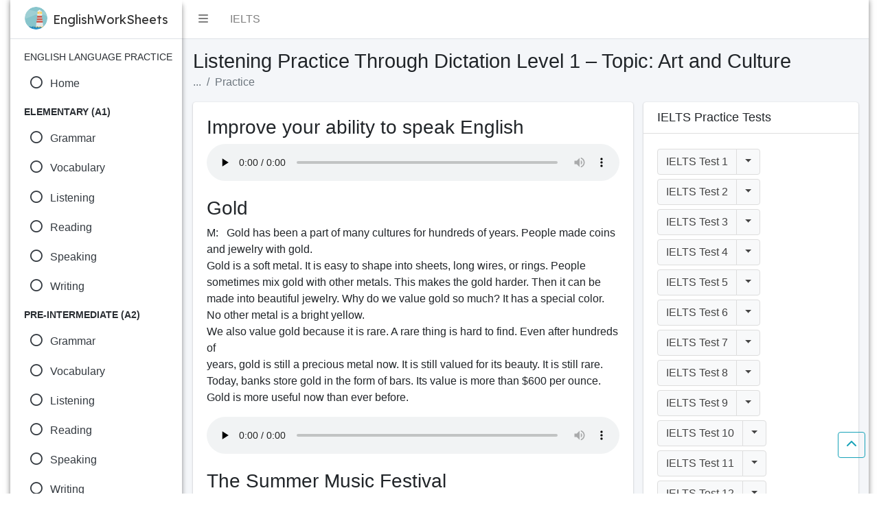

--- FILE ---
content_type: text/html; charset=UTF-8
request_url: https://englishworksheets.net/practice/lptdl-1-topic-art-n-culture.html
body_size: 6112
content:
<!DOCTYPE html>
<html lang="en">
  <head>
    <meta charset="utf-8">
	<title>Listening Practice Through Dictation Level 1 - Topic: Art and Culture - ESL Tasks</title>
    <meta name="viewport" content="width=device-width, initial-scale=1">
    <!-- Font Awesome -->
  	<link rel="stylesheet" href="https://englishworksheets.net/plugins/fontawesome-free/css/all.min.css">
  	<link rel="stylesheet" href="https://cdnjs.cloudflare.com/ajax/libs/font-awesome/6.1.1/css/all.min.css">
    <!-- Font Lexend -->
	<link rel="preconnect" href="https://fonts.googleapis.com">
	<link rel="preconnect" href="https://fonts.gstatic.com" crossorigin>
	<link href="https://fonts.googleapis.com/css2?family=Lexend:wght@100..900&display=swap" rel="stylesheet">
    <!-- Theme style -->
    <link rel="stylesheet" href="https://englishworksheets.net/dist/css/adminlte.min.css">	
	<!-- Description -->
	<meta name="description" content="This pages gives information on Listening Practice Through Dictation Level 1 - Topic: Art and Culture - ESL Tasks">
	<link rel="canonical" href="https://englishworksheets.net/practice/lptdl-1-topic-art-n-culture.html">
	<meta property="og:image" content="https://englishworksheets.net/img/skills.jpg" >

	<!-- Robots -->
	<meta name="robots" content="index, follow">
	<!-- Icon -->
	<link rel="icon" type="image/x-icon" href="https://englishworksheets.net/favicon.ico">
	<link rel="icon" type="image/png" sizes="16x16" href="https://englishworksheets.net/favicon-16x16.png">		
	<link rel="icon" type="image/png" sizes="32x32" href="https://englishworksheets.net/favicon-32x32.png">
	<link rel="icon" type="image/png" sizes="96x96" href="https://englishworksheets.net/favicon-96x96.png">
	<link rel="apple-touch-icon" sizes="180x180" href="https://englishworksheets.net/apple-touch-icon.png">
	<link rel="apple-touch-icon" sizes="57x57" href="https://englishworksheets.net/apple-icon-57x57.png">
	<link rel="apple-touch-icon" sizes="60x60" href="https://englishworksheets.net/apple-icon-60x60.png">
	<link rel="apple-touch-icon" sizes="72x72" href="https://englishworksheets.net/apple-icon-72x72.png">
	<link rel="apple-touch-icon" sizes="76x76" href="https://englishworksheets.net/apple-icon-76x76.png">
	<link rel="apple-touch-icon" sizes="100x100" href="https://englishworksheets.net/apple-touch-icon-precomposed.png">
	<link rel="apple-touch-icon" sizes="114x114" href="https://englishworksheets.net/apple-icon-114x114.png">
	<link rel="apple-touch-icon" sizes="120x120" href="https://englishworksheets.net/apple-icon-120x120.png">
	<link rel="apple-touch-icon" sizes="144x144" href="https://englishworksheets.net/apple-icon-144x144.png">
	<link rel="apple-touch-icon" sizes="152x152" href="https://englishworksheets.net/apple-icon-152x152.png">
	<link rel="apple-touch-icon" sizes="180x180" href="https://englishworksheets.net/apple-icon-180x180.png">
	<link rel="icon" type="image/png" sizes="192x192"  href="https://englishworksheets.net/android-icon-192x192.png">
	<link rel="manifest" href="https://englishworksheets.net/manifest.json">
	<meta name="msapplication-TileImage" content="https://englishworksheets.net/ms-icon-144x144.png">
	<link rel="manifest" href="https://englishworksheets.net/site.webmanifest">
	<link rel="mask-icon" href="https://englishworksheets.net/safari-pinned-tab.svg" color="#5bbad5">
	<meta name="msapplication-TileColor" content="#da532c">
	<meta name="theme-color" content="#ffffff">	
	
	<!-- Sharethis -->
	<script type='text/javascript' src='https://platform-api.sharethis.com/js/sharethis.js#property=64b6d45a3277ea0013656d8b&product=sop' async='async'></script>
	<!-- End Sharethis -->

  </head>	
<body class="hold-transition sidebar-mini layout-boxed">


<!-- Site wrapper -->
<div class="wrapper">
  <!-- Navbar -->
  <nav class="main-header navbar navbar-expand navbar-white navbar-light">
        <!-- Left navbar links -->
    <ul class="navbar-nav">
      <li class="nav-item">
        <a class="nav-link" data-widget="pushmenu" href="#" role="button"><i class="fas fa-bars"></i></a>      
	  </li>
	<!-- Nav item -->
	  <li class="nav-item">
        <a href="https://englishworksheets.net/ielts/ielts.html" class="nav-link" title="IELTS">
		  IELTS
		</a>	  
	  </li>
	</ul>

    <!-- Right navbar links -->
    <ul class="navbar-nav ml-auto">
      <!-- <li class="nav-item">
        <a class="nav-link" href="personal-data.html" title="Вход в личный кабинет студента">
          <i class="fas fa-sign-in-alt"></i>
        </a>
      </li> -->
    </ul>
  </nav>
  <!-- /.navbar -->

  <!-- Main Sidebar Container -->
  <aside class="main-sidebar sidebar-light-info elevation-4"><!-- I changed -->
    <!-- Brand Logo -->
    <a href="https://englishworksheets.net/" class="brand-link">
      <img src="https://englishworksheets.net/img/logo.png" alt="EnglishWorkSheets" class="brand-image img-circle">
      <span class="brand-text font-weight-light" style="font-family: 'Lexend'; font-size: 0.9em;">EnglishWorkSheets</span>
    </a>

    <!-- Sidebar -->
    <div class="sidebar">
			  
      <!-- Sidebar Menu -->
      <nav class="mt-2">
        <ul class="nav nav-pills nav-sidebar flex-column" data-widget="treeview" role="menu" data-accordion="false">
          <li class="nav-header">ENGLISH LANGUAGE PRACTICE</li>
			  <!-- Nav Item -->
			  <li class="nav-item">
					  <a href="https://englishworksheets.net/" class="nav-link">
				  <i class="nav-icon far fa-circle"></i>
				  <p>Home</p>
				</a>
			  </li>		  
			  <!-- Line Break -->
			  <!-- Nav Item -->
			  <li class="nav-header"><strong>ELEMENTARY (A1)</strong> </li>		  
			  <!-- Nav Item --> 
			  <li class="nav-item">
				<a href="https://englishworksheets.net/practice/a1_g.html" class="nav-link">
				  <i class="nav-icon far fa-circle"></i>
				  <p>Grammar</p>
				</a>
			  </li>		  
			  <!-- Line Break -->
			  <!-- Nav Item --> 
			  <li class="nav-item">
				<a href="https://englishworksheets.net/practice/a1_v.html" class="nav-link">
				  <i class="nav-icon far fa-circle"></i>
				  <p>Vocabulary</p>
				</a>
			  </li>		  
			  <!-- Line Break -->		  
			  <!-- Nav Item --> 
			  <li class="nav-item">
				<a href="https://englishworksheets.net/practice/a1_l.html" class="nav-link">
				  <i class="nav-icon far fa-circle"></i>
				  <p>Listening</p>
				</a>
			  </li>		  
			  <!-- Line Break -->		  
			  <!-- Nav Item --> 
			  <li class="nav-item">
				<a href="https://englishworksheets.net/practice/a1_r.html" class="nav-link">
				  <i class="nav-icon far fa-circle"></i>
				  <p>Reading</p>
				</a>
			  </li>		  
			  <!-- Line Break -->
			  <!-- Nav Item --> 
			  <li class="nav-item">
				<a href="https://englishworksheets.net/practice/a1_s.html" class="nav-link">
				  <i class="nav-icon far fa-circle"></i>
				  <p>Speaking</p>
				</a>
			  </li>		  
			  <!-- Line Break -->
			  <!-- Nav Item --> 
			  <li class="nav-item">
				<a href="https://englishworksheets.net/practice/a1_w.html" class="nav-link">
				  <i class="nav-icon far fa-circle"></i>
				  <p>Writing</p>
				</a>
			  </li>		  
			  <!-- Line Break -->
			  <li class="nav-header"><strong>PRE-INTERMEDIATE (A2)</strong> </li>		  
			  <!-- Nav Item --> 
			  <li class="nav-item">
				<a href="https://englishworksheets.net/practice/a2_g.html" class="nav-link">
				  <i class="nav-icon far fa-circle"></i>
				  <p>Grammar</p>
				</a>
			  </li>		  
			  <!-- Line Break -->
			  <!-- Nav Item --> 
			  <li class="nav-item">
				<a href="https://englishworksheets.net/practice/a2_v.html" class="nav-link">
				  <i class="nav-icon far fa-circle"></i>
				  <p>Vocabulary</p>
				</a>
			  </li>		  
			  <!-- Line Break -->		  
			  <!-- Nav Item --> 
			  <li class="nav-item">
				<a href="https://englishworksheets.net/practice/a2_l.html" class="nav-link">
				  <i class="nav-icon far fa-circle"></i>
				  <p>Listening</p>
				</a>
			  </li>		  
			  <!-- Line Break -->		  
			  <!-- Nav Item --> 
			  <li class="nav-item">
				<a href="https://englishworksheets.net/practice/a2_r.html" class="nav-link">
				  <i class="nav-icon far fa-circle"></i>
				  <p>Reading</p>
				</a>
			  </li>		  
			  <!-- Line Break -->
			  <!-- Nav Item --> 
			  <li class="nav-item">
				<a href="https://englishworksheets.net/practice/a2_s.html" class="nav-link">
				  <i class="nav-icon far fa-circle"></i>
				  <p>Speaking</p>
				</a>
			  </li>		  
			  <!-- Line Break -->
			  <!-- Nav Item --> 
			  <li class="nav-item">
				<a href="https://englishworksheets.net/practice/a2_w.html" class="nav-link">
				  <i class="nav-icon far fa-circle"></i>
				  <p>Writing</p>
				</a>
			  </li>		  
			  <!-- Line Break -->
			  <li class="nav-header"><strong>INTERMEDIATE (B1)</strong> </li>		  
			  <!-- Nav Item --> 
			  <li class="nav-item">
				<a href="https://englishworksheets.net/practice/b1_g.html" class="nav-link">
				  <i class="nav-icon far fa-circle"></i>
				  <p>Grammar</p>
				</a>
			  </li>		  
			  <!-- Line Break -->
			  <!-- Nav Item --> 
			  <li class="nav-item">
				<a href="https://englishworksheets.net/practice/b1_v.html" class="nav-link">
				  <i class="nav-icon far fa-circle"></i>
				  <p>Vocabulary</p>
				</a>
			  </li>		  
			  <!-- Line Break -->		  
			  <!-- Nav Item --> 
			  <li class="nav-item">
				<a href="https://englishworksheets.net/practice/b1_l.html" class="nav-link">
				  <i class="nav-icon far fa-circle"></i>
				  <p>Listening</p>
				</a>
			  </li>		  
			  <!-- Line Break -->		  
			  <!-- Nav Item --> 
			  <li class="nav-item">
				<a href="https://englishworksheets.net/practice/b1_r.html" class="nav-link">
				  <i class="nav-icon far fa-circle"></i>
				  <p>Reading</p>
				</a>
			  </li>		  
			  <!-- Line Break -->
			  <!-- Nav Item --> 
			  <li class="nav-item">
				<a href="https://englishworksheets.net/practice/b1_s.html" class="nav-link">
				  <i class="nav-icon far fa-circle"></i>
				  <p>Speaking</p>
				</a>
			  </li>		  
			  <!-- Line Break -->
			  <!-- Nav Item --> 
			  <li class="nav-item">
				<a href="https://englishworksheets.net/practice/b1_w.html" class="nav-link">
				  <i class="nav-icon far fa-circle"></i>
				  <p>Writing</p>
				</a>
			  </li>		  
			  <!-- Line Break -->
			  <li class="nav-header"><strong>UPPER-INTERMEDIATE (B2)</strong> </li>		  
			  <!-- Nav Item --> 
			  <li class="nav-item">
				<a href="https://englishworksheets.net/practice/b2_g.html" class="nav-link">
				  <i class="nav-icon far fa-circle"></i>
				  <p>Grammar</p>
				</a>
			  </li>		  
			  <!-- Line Break -->
			  <!-- Nav Item --> 
			  <li class="nav-item">
				<a href="https://englishworksheets.net/practice/b2_v.html" class="nav-link">
				  <i class="nav-icon far fa-circle"></i>
				  <p>Vocabulary</p>
				</a>
			  </li>		  
			  <!-- Line Break -->		  
			  <!-- Nav Item --> 
			  <li class="nav-item">
				<a href="https://englishworksheets.net/practice/b2_l.html" class="nav-link">
				  <i class="nav-icon far fa-circle"></i>
				  <p>Listening</p>
				</a>
			  </li>		  
			  <!-- Line Break -->		  
			  <!-- Nav Item --> 
			  <li class="nav-item">
				<a href="https://englishworksheets.net/practice/b2_r.html" class="nav-link">
				  <i class="nav-icon far fa-circle"></i>
				  <p>Reading</p>
				</a>
			  </li>		  
			  <!-- Line Break -->
			  <!-- Nav Item --> 
			  <li class="nav-item">
				<a href="https://englishworksheets.net/practice/b2_s.html" class="nav-link">
				  <i class="nav-icon far fa-circle"></i>
				  <p>Speaking</p>
				</a>
			  </li>		  
			  <!-- Line Break -->
			  <!-- Nav Item --> 
			  <li class="nav-item">
				<a href="https://englishworksheets.net/practice/b2_w.html" class="nav-link">
				  <i class="nav-icon far fa-circle"></i>
				  <p>Writing</p>
				</a>
			  </li>		  
			  <!-- Line Break -->
			  <li class="nav-header"><strong>EXTRA TASKS</strong> </li>		  
			  <!-- Nav Item --> 
			  <li class="nav-item">
				<a href="https://englishworksheets.net/practice/p-level-1.html" class="nav-link">
				  <i class="nav-icon far fa-circle"></i>
				  <p>Daily Use (A1)</p>
				</a>
			  </li>		  
			  <!-- Line Break -->
			  <!-- Nav Item --> 
			  <li class="nav-item">
				<a href="https://englishworksheets.net/practice/p-level-2.html" class="nav-link">
				  <i class="nav-icon far fa-circle"></i>
				  <p>Daily Use (A2)</p>
				</a>
			  </li>		  
			  <!-- Line Break -->
			  <!-- Nav Item --> 
			  <li class="nav-item">
				<a href="https://englishworksheets.net/practice/p-level-3.html" class="nav-link">
				  <i class="nav-icon far fa-circle"></i>
				  <p>Daily Use (B1)</p>
				</a>
			  </li>		  
			  <!-- Line Break -->		  
			  <!-- Nav Item --> 
			  <li class="nav-item">
				<a href="https://englishworksheets.net/practice/p-level-4.html" class="nav-link">
				  <i class="nav-icon far fa-circle"></i>
				  <p>Daily Use (B2)</p>
				</a>
			  </li>		  
			  <!-- Line Break -->
			  <!-- Nav Item --> 
			  <li class="nav-item">
				<a href="https://englishworksheets.net/practice/practice-l-n-speaking-english-4-daily-conversations.html" class="nav-link">
				  <i class="nav-icon far fa-circle"></i>
				  <p>Dialogues</p>
				</a>
			  </li>		  
			  <!-- Line Break -->		  
			  <!-- Nav Item --> 
			  <li class="nav-item">
				<a href="https://englishworksheets.net/practice/listening-practice-through-dictation-with-transcripts.html" class="nav-link">
				  <i class="nav-icon far fa-circle"></i>
				  <p>Dictation</p>
				</a>
			  </li>		  
			  <!-- Line Break -->
        </ul>
      </nav>
      <!-- End Sidebar Menu -->
    </div>
    <!-- End Sidebar -->
  </aside>  
  <!-- End Main Sidebar Container -->  
  
  <!-- Content Wrapper. Contains page content -->
  <div class="content-wrapper">
    <!-- Content Header (Page header) -->
    <section class="content-header">
      <div class="container-fluid">
        <div class="row">
          <div class="col-sm-12">
            <h1>Listening Practice Through Dictation Level 1 &#8211; Topic: Art and Culture</h1><!-- End h1 -->
          </div>
          <div class="col-sm-12">
            <ol class="breadcrumb">
			  <li class="breadcrumb-item"><a href="https://englishworksheets.net/students.html">...</a></li>
			  <li class="breadcrumb-item"><a href="https://englishworksheets.net/practice.html">Practice</a></li>
			</ol>
          </div>
		  <!-- End col-sm-4 -->
        </div>
		<!-- End row mb-2 -->
      </div>
	  <!-- End container-fluid -->
    </section>
	<!-- End Content Header (Page header) -->

    <!-- Main content -->
    <section class="content">
	  <!-- Container -->
      <div class="container-fluid">
        <!-- Row 1 -->
		<div class="row">
          <!-- Col. 1 -->
		  <div class="col-md-8">
            <!-- Card -->
			<div class="card">
              <!-- Card-body -->
              <div class="card-body">
			  <h3>Improve your ability to speak English</h3>
				<p><audio preload="none" style="width: 100%;" controls="controls">
					<source type="audio/mpeg" src="a/i_ptd-1-11-1.mp3">
					<span>Ваш браузер не поддерживает HTML5 аудио. Вот взамен <a href="a/i_listening-practice-through-dictation-1-11.mp3">https://englishworksheets.net/practice/a/i_listening-practice-through-dictation-1-11.mp3</a></span>
				</audio></p>
				
				
				
				
				<h3>Gold</h3>
				<p><span class="fontstyle0">M:   Gold has been a part of many cultures for hundreds of years. People made coins and jewelry with gold.<br>Gold is a soft metal. It is easy to shape into sheets, long wires, or rings. People sometimes mix gold with other metals. This makes the gold harder. Then it can be made into beautiful jewelry. Why do we value gold so much? It has a special color. No other metal is a bright yellow.<br>We also value gold because it is rare. A rare thing is hard to find. Even after hundreds of<br>years, gold is still a precious metal now. It is still valued for its beauty. It is still rare.<br>Today, banks store gold in the form of bars. Its value is more than $600 per ounce. Gold is more useful now than ever before.</p>
				<p><audio preload="none" style="width: 100%;" controls="controls">
					<source type="audio/mpeg" src="a/i_ptd-1-12-1.mp3">
					<span>Ваш браузер не поддерживает HTML5 аудио. Вот взамен <a href="a/i_listening-practice-through-dictation-1-12.mp3">https://englishworksheets.net/practice/a/i_listening-practice-through-dictation-1-12.mp3</a></span>
				</audio></p>
			
				
				
				
				
				<h3>The Summer Music Festival</h3>
				<p><span class="fontstyle0">W:   Have you heard about the music festival next summer? I read that it is going to have about 20 different bands playing in it.<br>M:   I think I did hear someone talking about it. Are you planning on going?<br>W:   I’ll go if I can get tickets. I heard that people are going to line up overnight to get tickets. I might line up overnight, too.<br>M:   I don’t think I want to line up all night long!<br>W:   Well, I’m going to do it. I think it is going to be a great music festival that I won’t want to miss.<br>M:   Maybe. Do you know how much the tickets are going to cost?<br>W:   I’m not sure, but I think each ticket will be about $75.<br>M:   That’s a lot of money! I don’t think I want to spend that much on a ticket. Good luck, anyway!</p>
				<p><audio preload="none" style="width: 100%;" controls="controls">
					<source type="audio/mpeg" src="a/i_ptd-1-13-1.mp3">
					<span>Ваш браузер не поддерживает HTML5 аудио. Вот взамен <a href="a/i_listening-practice-through-dictation-1-13.mp3">https://englishworksheets.net/practice/a/i_listening-practice-through-dictation-1-13.mp3</a></span>
				</audio></p>
				
				
				
				
				<h3>The School Play</h3>
				<p><span class="fontstyle0">B :   Are you going to the school play on Saturday night?<br>G :   The school play? I didn’t know there was going to be a play on Saturday night.<br>B :   Yes, I heard about it in English class yesterday. I think it will be really good.<br>G :   Who told you about it?<br>B :   Ms. Martin, our English teacher, told us all about it. This is the drama club’s first play of the year.<br>G :   What is the play about? I hope it’s nothing boring.<br>B :   Can you guess what it is?<br>G :   Oh, come on, tell me please!<br>B :   It’s <span class="fontstyle2">The Sound of Music<span class="fontstyle0">.<br>G :   Really? I watched <span class="fontstyle2">The Sound of Music <span class="fontstyle0">on TV last month! It’s very good! Are you sure?<br>B :   Of course I’m sure, that’s what Ms. Martin said. Would you like to watch the play with me on Saturday night?<br>G :   That would be great! Let’s go early so we get good seats!</p>
				<p><audio preload="none" style="width: 100%;" controls="controls">
					<source type="audio/mpeg" src="a/i_ptd-1-14-1.mp3">
					<span>Ваш браузер не поддерживает HTML5 аудио. Вот взамен <a href="a/i_listening-practice-through-dictation-1-14.mp3">https://englishworksheets.net/practice/a/i_listening-practice-through-dictation-1-14.mp3</a></span>
				</audio></p>
				
				
				
				
				
				
				
				
				
				<h3>Ballet Class</h3>
				<p><span class="fontstyle0">W:   Hi Cindy, where are you going?<br>G :   Good afternoon, Mrs. White, I’m going to ballet class.<br>W:   Ballet class? I didn’t know you were studying ballet. How long have you been studying ballet?<br>G :   Today is  first day, and I don’t want to go.  mom and dad want me to learn ballet. I’m not sure I want to learn how to dance.<br>W:   I used to learn ballet too, when I was your age. Now I teach ballet in a dance school.<br>G :   Oh, I didn’t know that! Where do you teach your classes?<br>W:   Down the street at Easy Steps Dance Acade. Ballet is fun to learn, and it’s a very graceful dance. You’ll need to learn the steps and practice a lot of course, but I think you’ll enjoy it.<br>G :   I hope so!<br>W:   Well, go and have some fun dancing!</p>
				<p><audio preload="none" style="width: 100%;" controls="controls">
					<source type="audio/mpeg" src="a/i_ptd-1-15-1.mp3">
					<span>Ваш браузер не поддерживает HTML5 аудио. Вот взамен <a href="a/i_listening-practice-through-dictation-1-15.mp3">https://englishworksheets.net/practice/a/i_listening-practice-through-dictation-1-15.mp3</a></span>
				</audio></p>
				
				
				
				
				
				
				
				
				
				
				<h3>Monet’s Garden</h3>
				<p><span class="fontstyle0">W:   Claude Monet was a great artist. He was the first of a group of artists called the<br>Impressionists. This group of artists thought about how things in the world made them feel. <span class="fontstyle0">They tried to show this in their work. This way of painting shows how light can change shapes and colors.<br>Monet did a lot of his work outdoors. He wanted to show how daylight made things look. Many of his paintings are of gardens. He liked to paint flowers and trees. He loved to paint in his own garden. His garden was in a village. He lived there for many years.<br>Today, many visitors come each year to this garden. They come from all over the world.<br>Most of them are art lovers or artists. They come to see the place that Monet loved so much.</p>
			  </div>
              <!-- End card-body -->
            </div>            
			<!-- End card -->		   		   
			
		  </div>
          <!-- End Col. 1 -->
        
		<!-- Col. 2 -->
        <div class="col-md-4">

			<!-- Card -->  
			<div class="card">
			  <div class="card-header with-border">
				<h3 class="card-title">IELTS Practice Tests</h3>
			  </div>
			  <div class="card-body">
				<div class="margin">
                  <!-- Btn -->  
				  <div class="btn-group">
                    <a href="https://englishworksheets.net/ielts/ielts-pack-1.html" class="btn btn-default">IELTS Test 1</a>
                    <button type="button" class="btn btn-default dropdown-toggle dropdown-icon" data-toggle="dropdown">
                      <span class="sr-only">Toggle Dropdown</span>
                    </button>
                    <div class="dropdown-menu" role="menu">
                      <a class="dropdown-item" href="https://englishworksheets.net/ielts/ielts-l-171.html">Listening 1</a>
                      <a class="dropdown-item" href="https://englishworksheets.net/ielts/ielts-l-172.html">Listening 2</a>
                      <a class="dropdown-item" href="https://englishworksheets.net/ielts/ielts-l-174.html">Listening 3</a>
					  <a class="dropdown-item" href="https://englishworksheets.net/ielts/ielts-l-174.html">Listening 4</a>
                      <div class="dropdown-divider"></div>
                      <a class="dropdown-item" href="https://englishworksheets.net/ielts/ielts-r-62.html">Academic Reading 1</a>
					  <a class="dropdown-item" href="https://englishworksheets.net/ielts/ielts-r-32.html">Academic Reading 2</a>
					  <a class="dropdown-item" href="https://englishworksheets.net/ielts/ielts-r-30.html">Academic Reading 3</a>
					  <a class="dropdown-item" href="https://englishworksheets.net/ielts/ielts-r-31.html">Academic Reading 4</a>
					  <div class="dropdown-divider"></div>
					  <a class="dropdown-item" href="https://englishworksheets.net/ielts/ielts-gr-1.html">General Reading</a>
                    </div>
                  </div>
				  <!-- End Btn --> 
				  <!-- Btn --> 
				  <div class="btn-group">
                    <a href="https://englishworksheets.net/ielts/ielts-pack-2.html" class="btn btn-default">IELTS Test 2</a>
                    <button type="button" class="btn btn-default dropdown-toggle dropdown-icon" data-toggle="dropdown">
                      <span class="sr-only">Toggle Dropdown</span>
                    </button>
                    <div class="dropdown-menu" role="menu">
                      <a class="dropdown-item" href="https://englishworksheets.net/ielts/ielts-l-33.html">Listening 1</a>
                      <a class="dropdown-item" href="https://englishworksheets.net/ielts/ielts-l-34.html">Listening 2</a>
                      <a class="dropdown-item" href="https://englishworksheets.net/ielts/ielts-l-35.html">Listening 3</a>
					  <a class="dropdown-item" href="https://englishworksheets.net/ielts/ielts-l-36.html">Listening 4</a>
                      <div class="dropdown-divider"></div>
                      <a class="dropdown-item" href="https://englishworksheets.net/ielts/ielts-r-33.html">Academic Reading 1</a>
					  <a class="dropdown-item" href="https://englishworksheets.net/ielts/ielts-r-34.html">Academic Reading 2</a>
					  <a class="dropdown-item" href="https://englishworksheets.net/ielts/ielts-r-35.html">Academic Reading 3</a>
					  <a class="dropdown-item" href="https://englishworksheets.net/ielts/ielts-r-36.html">Academic Reading 4</a>
					  <div class="dropdown-divider"></div>
					  <a class="dropdown-item" href="https://englishworksheets.net/ielts/ielts-gr-3.html">General Reading</a>
                    </div>
                  </div>
				  <!-- End Btn --> 
				  <!-- Btn --> 
				  <div class="btn-group">
                    <a href="https://englishworksheets.net/ielts/ielts-pack-3.html" class="btn btn-default">IELTS Test 3</a>
                    <button type="button" class="btn btn-default dropdown-toggle dropdown-icon" data-toggle="dropdown">
                      <span class="sr-only">Toggle Dropdown</span>
                    </button>
                    <div class="dropdown-menu" role="menu">
                      <a class="dropdown-item" href="https://englishworksheets.net/ielts/ielts-l-59.html">Listening 1</a>
                      <a class="dropdown-item" href="https://englishworksheets.net/ielts/ielts-l-60.html">Listening 2</a>
                      <a class="dropdown-item" href="https://englishworksheets.net/ielts/ielts-l-61.html">Listening 3</a>
					  <a class="dropdown-item" href="https://englishworksheets.net/ielts/ielts-l-62.html">Listening 4</a>
                      <div class="dropdown-divider"></div>
                      <a class="dropdown-item" href="https://englishworksheets.net/ielts/ielts-r-59.html">Academic Reading 1</a>
					  <a class="dropdown-item" href="https://englishworksheets.net/ielts/ielts-r-60.html">Academic Reading 2</a>
					  <a class="dropdown-item" href="https://englishworksheets.net/ielts/ielts-r-61.html">Academic Reading 3</a>
					  <a class="dropdown-item" href="https://englishworksheets.net/ielts/ielts-r-62.html">Academic Reading 4</a>
					  <div class="dropdown-divider"></div>
					  <a class="dropdown-item" href="https://englishworksheets.net/ielts/ielts-gr-4.html">General Reading 1</a>
					  <a class="dropdown-item" href="https://englishworksheets.net/ielts/ielts-gr-5.html">General Reading 2</a>
                    </div>
                  </div>
				  <!-- End Btn -->
				  <!-- Btn --> 
				  <div class="btn-group">
                    <a href="https://englishworksheets.net/ielts/ielts-pack-4.html" class="btn btn-default">IELTS Test 4</a>
                    <button type="button" class="btn btn-default dropdown-toggle dropdown-icon" data-toggle="dropdown">
                      <span class="sr-only">Toggle Dropdown</span>
                    </button>
                    <div class="dropdown-menu" role="menu">
                      <a class="dropdown-item" href="https://englishworksheets.net/ielts/ielts-l-65.html">Listening 1</a>
                      <a class="dropdown-item" href="https://englishworksheets.net/ielts/ielts-l-66.html">Listening 2</a>
                      <a class="dropdown-item" href="https://englishworksheets.net/ielts/ielts-l-67.html">Listening 3</a>
					  <a class="dropdown-item" href="https://englishworksheets.net/ielts/ielts-l-68.html">Listening 4</a>
                      <div class="dropdown-divider"></div>
                      <a class="dropdown-item" href="https://englishworksheets.net/ielts/ielts-r-55.html">Academic Reading 1</a>
					  <a class="dropdown-item" href="https://englishworksheets.net/ielts/ielts-r-12.html">Academic Reading 2</a>
					  <a class="dropdown-item" href="https://englishworksheets.net/ielts/ielts-r-13.html">Academic Reading 3</a>
					  <a class="dropdown-item" href="https://englishworksheets.net/ielts/ielts-r-14.html">Academic Reading 4</a>
                    </div>
                  </div>
				  <!-- End Btn -->
				  <!-- Btn --> 
				  <div class="btn-group">
                    <a href="https://englishworksheets.net/ielts/ielts-pack-5.html" class="btn btn-default">IELTS Test 5</a>
                    <button type="button" class="btn btn-default dropdown-toggle dropdown-icon" data-toggle="dropdown">
                      <span class="sr-only">Toggle Dropdown</span>
                    </button>
                    <div class="dropdown-menu" role="menu">
                      <a class="dropdown-item" href="https://englishworksheets.net/ielts/ielts-l-161.html">Listening 1</a>
                      <a class="dropdown-item" href="https://englishworksheets.net/ielts/ielts-l-162.html">Listening 2</a>
                      <a class="dropdown-item" href="https://englishworksheets.net/ielts/ielts-l-163.html">Listening 3</a>
					  <a class="dropdown-item" href="https://englishworksheets.net/ielts/ielts-l-164.html">Listening 4</a>
                      <div class="dropdown-divider"></div>
                      <a class="dropdown-item" href="https://englishworksheets.net/ielts/ielts-r-15.html">Academic Reading 1</a>
					  <a class="dropdown-item" href="https://englishworksheets.net/ielts/ielts-r-16.html">Academic Reading 2</a>
					  <a class="dropdown-item" href="https://englishworksheets.net/ielts/ielts-r-17.html">Academic Reading 3</a>
					  <a class="dropdown-item" href="https://englishworksheets.net/ielts/ielts-r-18.html">Academic Reading 4</a>
					  <div class="dropdown-divider"></div>
					  <a class="dropdown-item" href="https://englishworksheets.net/ielts/ielts-gr-6.html">General Reading 1</a>
					  <a class="dropdown-item" href="https://englishworksheets.net/ielts/ielts-gr-11.html">General Reading 2</a>
                    </div>
                  </div>
				  <!-- End Btn -->
				  <!-- Btn --> 
				  <div class="btn-group">
                    <a href="https://englishworksheets.net/ielts/ielts-pack-6.html" class="btn btn-default">IELTS Test 6</a>
                    <button type="button" class="btn btn-default dropdown-toggle dropdown-icon" data-toggle="dropdown">
                      <span class="sr-only">Toggle Dropdown</span>
                    </button>
                    <div class="dropdown-menu" role="menu">
                      <a class="dropdown-item" href="https://englishworksheets.net/ielts/ielts-l-157.html">Listening 1</a>
                      <a class="dropdown-item" href="https://englishworksheets.net/ielts/ielts-l-158.html">Listening 2</a>
                      <a class="dropdown-item" href="https://englishworksheets.net/ielts/ielts-l-159.html">Listening 3</a>
					  <a class="dropdown-item" href="https://englishworksheets.net/ielts/ielts-l-160.html">Listening 4</a>
                      <div class="dropdown-divider"></div>
                      <a class="dropdown-item" href="https://englishworksheets.net/ielts/ielts-r-19.html">Academic Reading 1</a>
					  <a class="dropdown-item" href="https://englishworksheets.net/ielts/ielts-r-20.html">Academic Reading 2</a>
					  <a class="dropdown-item" href="https://englishworksheets.net/ielts/ielts-r-21.html">Academic Reading 3</a>
					  <a class="dropdown-item" href="https://englishworksheets.net/ielts/ielts-r-22.html">Academic Reading 4</a>
                    </div>
                  </div>
				  <!-- End Btn -->
				  <!-- Btn --> 
				  <div class="btn-group">
                    <a href="https://englishworksheets.net/ielts/ielts-pack-7.html" class="btn btn-default">IELTS Test 7</a>
                    <button type="button" class="btn btn-default dropdown-toggle dropdown-icon" data-toggle="dropdown">
                      <span class="sr-only">Toggle Dropdown</span>
                    </button>
                    <div class="dropdown-menu" role="menu">
                      <a class="dropdown-item" href="https://englishworksheets.net/ielts/ielts-l-153.html">Listening 1</a>
                      <a class="dropdown-item" href="https://englishworksheets.net/ielts/ielts-l-154.html">Listening 2</a>
                      <a class="dropdown-item" href="https://englishworksheets.net/ielts/ielts-l-155.html">Listening 3</a>
					  <a class="dropdown-item" href="https://englishworksheets.net/ielts/ielts-l-156.html">Listening 4</a>
                      <div class="dropdown-divider"></div>
                      <a class="dropdown-item" href="https://englishworksheets.net/ielts/ielts-r-23.html">Academic Reading 1</a>
					  <a class="dropdown-item" href="https://englishworksheets.net/ielts/ielts-r-24.html">Academic Reading 2</a>
					  <a class="dropdown-item" href="https://englishworksheets.net/ielts/ielts-r-9.html">Academic Reading 3</a>
					  <a class="dropdown-item" href="https://englishworksheets.net/ielts/ielts-r-8.html">Academic Reading 4</a>
					  <div class="dropdown-divider"></div>
					  <a class="dropdown-item" href="https://englishworksheets.net/ielts/ielts-gr-12.html">General Reading 1</a>
					  <a class="dropdown-item" href="https://englishworksheets.net/ielts/ielts-gr-13.html">General Reading 2</a>
                    </div>
                  </div>
				  <!-- End Btn -->
				  <!-- Btn --> 
				  <div class="btn-group">
                    <a href="https://englishworksheets.net/ielts/ielts-pack-8.html" class="btn btn-default">IELTS Test 8</a>
                    <button type="button" class="btn btn-default dropdown-toggle dropdown-icon" data-toggle="dropdown">
                      <span class="sr-only">Toggle Dropdown</span>
                    </button>
                    <div class="dropdown-menu" role="menu">
                      <a class="dropdown-item" href="https://englishworksheets.net/ielts/ielts-l-149.html">Listening 1</a>
                      <a class="dropdown-item" href="https://englishworksheets.net/ielts/ielts-l-150.html">Listening 2</a>
                      <a class="dropdown-item" href="https://englishworksheets.net/ielts/ielts-l-151.html">Listening 3</a>
					  <a class="dropdown-item" href="https://englishworksheets.net/ielts/ielts-l-152.html">Listening 4</a>
                      <div class="dropdown-divider"></div>
                      <a class="dropdown-item" href="https://englishworksheets.net/ielts/ielts-r-7.html">Academic Reading 1</a>
					  <a class="dropdown-item" href="https://englishworksheets.net/ielts/ielts-r-6.html">Academic Reading 2</a>
					  <a class="dropdown-item" href="https://englishworksheets.net/ielts/ielts-r-5.html">Academic Reading 3</a>
					  <a class="dropdown-item" href="https://englishworksheets.net/ielts/ielts-r-4.html">Academic Reading 4</a>
					  <div class="dropdown-divider"></div>
					  <a class="dropdown-item" href="https://englishworksheets.net/ielts/ielts-gr-16.html">General Reading 1</a>
					  <a class="dropdown-item" href="https://englishworksheets.net/ielts/ielts-gr-17.html">General Reading 2</a>
                    </div>
                  </div>
				  <!-- End Btn -->
				  <!-- Btn --> 
				  <div class="btn-group">
                    <a href="https://englishworksheets.net/ielts/ielts-pack-9.html" class="btn btn-default">IELTS Test 9</a>
                    <button type="button" class="btn btn-default dropdown-toggle dropdown-icon" data-toggle="dropdown">
                      <span class="sr-only">Toggle Dropdown</span>
                    </button>
                    <div class="dropdown-menu" role="menu">
                      <a class="dropdown-item" href="https://englishworksheets.net/ielts/ielts-l-145.html">Listening 1</a>
                      <a class="dropdown-item" href="https://englishworksheets.net/ielts/ielts-l-146.html">Listening 2</a>
                      <a class="dropdown-item" href="https://englishworksheets.net/ielts/ielts-l-147.html">Listening 3</a>
					  <a class="dropdown-item" href="https://englishworksheets.net/ielts/ielts-l-148.html">Listening 4</a>
                      <div class="dropdown-divider"></div>
                      <a class="dropdown-item" href="https://englishworksheets.net/ielts/ielts-r-3.html">Academic Reading 1</a>
					  <a class="dropdown-item" href="https://englishworksheets.net/ielts/ielts-r-2.html">Academic Reading 2</a>
					  <a class="dropdown-item" href="https://englishworksheets.net/ielts/ielts-r-1.html">Academic Reading 3</a>
					  <a class="dropdown-item" href="https://englishworksheets.net/ielts/ielts-r-35.html">Academic Reading 4</a>
					  <div class="dropdown-divider"></div>
					  <a class="dropdown-item" href="https://englishworksheets.net/ielts/ielts-gr-7.html">General Reading 1</a>
					  <a class="dropdown-item" href="https://englishworksheets.net/ielts/ielts-gr-27.html">General Reading 2</a>
                    </div>
                  </div>
				  <!-- End Btn -->
				  <!-- Btn --> 
				  <div class="btn-group">
                    <a href="https://englishworksheets.net/ielts/ielts-pack-10.html" class="btn btn-default">IELTS Test 10</a>
                    <button type="button" class="btn btn-default dropdown-toggle dropdown-icon" data-toggle="dropdown">
                      <span class="sr-only">Toggle Dropdown</span>
                    </button>
                    <div class="dropdown-menu" role="menu">
                      <a class="dropdown-item" href="https://englishworksheets.net/ielts/ielts-l-141.html">Listening 1</a>
                      <a class="dropdown-item" href="https://englishworksheets.net/ielts/ielts-l-142.html">Listening 2</a>
                      <a class="dropdown-item" href="https://englishworksheets.net/ielts/ielts-l-143.html">Listening 3</a>
					  <a class="dropdown-item" href="https://englishworksheets.net/ielts/ielts-l-144.html">Listening 4</a>
                      <div class="dropdown-divider"></div>
                      <a class="dropdown-item" href="https://englishworksheets.net/ielts/ielts-r-36.html">Academic Reading 1</a>
					  <a class="dropdown-item" href="https://englishworksheets.net/ielts/ielts-r-37.html">Academic Reading 2</a>
					  <a class="dropdown-item" href="https://englishworksheets.net/ielts/ielts-r-38.html">Academic Reading 3</a>
					  <a class="dropdown-item" href="https://englishworksheets.net/ielts/ielts-r-39.html">Academic Reading 4</a>
					  <div class="dropdown-divider"></div>
					  <a class="dropdown-item" href="https://englishworksheets.net/ielts/ielts-gr-102.html">General Reading 1</a>
					  <a class="dropdown-item" href="https://englishworksheets.net/ielts/ielts-gr-94.html">General Reading 2</a>
                    </div>
                  </div>
				  <!-- End Btn -->
				  <!-- Btn --> 
				  <div class="btn-group">
                    <a href="https://englishworksheets.net/ielts/ielts-pack-11.html" class="btn btn-default">IELTS Test 11</a>
                    <button type="button" class="btn btn-default dropdown-toggle dropdown-icon" data-toggle="dropdown">
                      <span class="sr-only">Toggle Dropdown</span>
                    </button>
                    <div class="dropdown-menu" role="menu">
                      <a class="dropdown-item" href="https://englishworksheets.net/ielts/ielts-l-77.html">Listening 1</a>
                      <a class="dropdown-item" href="https://englishworksheets.net/ielts/ielts-l-78.html">Listening 2</a>
                      <a class="dropdown-item" href="https://englishworksheets.net/ielts/ielts-l-79.html">Listening 3</a>
					  <a class="dropdown-item" href="https://englishworksheets.net/ielts/ielts-l-80.html">Listening 4</a>
                      <div class="dropdown-divider"></div>
                      <a class="dropdown-item" href="https://englishworksheets.net/ielts/ielts-r-77.html">Academic Reading 1</a>
					  <a class="dropdown-item" href="https://englishworksheets.net/ielts/ielts-r-78.html">Academic Reading 2</a>
					  <a class="dropdown-item" href="https://englishworksheets.net/ielts/ielts-r-79.html">Academic Reading 3</a>
					  <a class="dropdown-item" href="https://englishworksheets.net/ielts/ielts-r-80.html">Academic Reading 4</a>
					  <div class="dropdown-divider"></div>
					  <a class="dropdown-item" href="https://englishworksheets.net/ielts/ielts-gr-28.html">General Reading 1</a>
					  <a class="dropdown-item" href="https://englishworksheets.net/ielts/ielts-gr-29.html">General Reading 2</a>
					  <a class="dropdown-item" href="https://englishworksheets.net/ielts/ielts-gr-30.html">General Reading 3</a>
					  <a class="dropdown-item" href="https://englishworksheets.net/ielts/ielts-gr-31.html">General Reading 4</a>
					  <div class="dropdown-divider"></div>
					  <a class="dropdown-item" href="https://englishworksheets.net/ielts/ielts-w-7.html">Writing 1</a>
					  <a class="dropdown-item" href="https://englishworksheets.net/ielts/ielts-w-8.html">Writing 2</a>
					  <a class="dropdown-item" href="https://englishworksheets.net/ielts/ielts-w-9.html">Writing 3</a>
					  <a class="dropdown-item" href="https://englishworksheets.net/ielts/ielts-w-10.html">Writing 4</a>
                    </div>
                  </div>
				  <!-- End Btn -->
				  <!-- Btn --> 
				  <div class="btn-group">
                    <a href="https://englishworksheets.net/ielts/ielts-pack-12.html" class="btn btn-default">IELTS Test 12</a>
                    <button type="button" class="btn btn-default dropdown-toggle dropdown-icon" data-toggle="dropdown">
                      <span class="sr-only">Toggle Dropdown</span>
                    </button>
                    <div class="dropdown-menu" role="menu">
                      <a class="dropdown-item" href="https://englishworksheets.net/ielts/ielts-l-89.html">Listening 1</a>
                      <a class="dropdown-item" href="https://englishworksheets.net/ielts/ielts-l-90.html">Listening 2</a>
                      <a class="dropdown-item" href="https://englishworksheets.net/ielts/ielts-l-91.html">Listening 3</a>
					  <a class="dropdown-item" href="https://englishworksheets.net/ielts/ielts-l-92.html">Listening 4</a>
                      <div class="dropdown-divider"></div>
                      <a class="dropdown-item" href="https://englishworksheets.net/ielts/ielts-r-89.html">Academic Reading 1</a>
					  <a class="dropdown-item" href="https://englishworksheets.net/ielts/ielts-r-90.html">Academic Reading 2</a>
					  <a class="dropdown-item" href="https://englishworksheets.net/ielts/ielts-r-91.html">Academic Reading 3</a>
					  <a class="dropdown-item" href="https://englishworksheets.net/ielts/ielts-r-92.html">Academic Reading 4</a>
					  <div class="dropdown-divider"></div>
					  <a class="dropdown-item" href="https://englishworksheets.net/ielts/ielts-gr-41.html">General Reading 1</a>
					  <a class="dropdown-item" href="https://englishworksheets.net/ielts/ielts-gr-42.html">General Reading 2</a>
					  <a class="dropdown-item" href="https://englishworksheets.net/ielts/ielts-gr-43.html">General Reading 3</a>
					  <a class="dropdown-item" href="https://englishworksheets.net/ielts/ielts-gr-49.html">General Reading 4</a>
                    </div>
                  </div>
				  <!-- End Btn -->
				  <!-- Btn --> 
				  <div class="btn-group">
                    <a href="https://englishworksheets.net/ielts/ielts-pack-13.html" class="btn btn-default">IELTS Test 13</a>
                    <button type="button" class="btn btn-default dropdown-toggle dropdown-icon" data-toggle="dropdown">
                      <span class="sr-only">Toggle Dropdown</span>
                    </button>
                    <div class="dropdown-menu" role="menu">
                      <a class="dropdown-item" href="https://englishworksheets.net/ielts/ielts-l-105.html">Listening 1</a>
                      <a class="dropdown-item" href="https://englishworksheets.net/ielts/ielts-l-106.html">Listening 2</a>
                      <a class="dropdown-item" href="https://englishworksheets.net/ielts/ielts-l-107.html">Listening 3</a>
					  <a class="dropdown-item" href="https://englishworksheets.net/ielts/ielts-l-108.html">Listening 4</a>
                      <div class="dropdown-divider"></div>
                      <a class="dropdown-item" href="https://englishworksheets.net/ielts/ielts-r-105.html">Academic Reading 1</a>
					  <a class="dropdown-item" href="https://englishworksheets.net/ielts/ielts-r-106.html">Academic Reading 2</a>
					  <a class="dropdown-item" href="https://englishworksheets.net/ielts/ielts-r-107.html">Academic Reading 3</a>
					  <a class="dropdown-item" href="https://englishworksheets.net/ielts/ielts-r-108.html">Academic Reading 4</a>
					  <div class="dropdown-divider"></div>
					  <a class="dropdown-item" href="https://englishworksheets.net/ielts/ielts-gr-51.html">General Reading 1</a>
					  <a class="dropdown-item" href="https://englishworksheets.net/ielts/ielts-gr-52.html">General Reading 2</a>
					  <a class="dropdown-item" href="https://englishworksheets.net/ielts/ielts-gr-53.html">General Reading 3</a>
					  <a class="dropdown-item" href="https://englishworksheets.net/ielts/ielts-gr-101.html">General Reading 4</a>
					  <div class="dropdown-divider"></div>
					  <a class="dropdown-item" href="https://englishworksheets.net/ielts/ielts-w-1.html">Writing 1</a>
					  <a class="dropdown-item" href="https://englishworksheets.net/ielts/ielts-w-2.html">Writing 2</a>
					  <a class="dropdown-item" href="https://englishworksheets.net/ielts/ielts-w-3.html">Writing 3</a>
					  <a class="dropdown-item" href="https://englishworksheets.net/ielts/ielts-w-4.html">Writing 4</a>
                    </div>
                  </div>
				  <!-- End Btn -->
				  <!-- Btn --> 
				  <div class="btn-group">
                    <a href="https://englishworksheets.net/ielts/ielts-pack-14.html" class="btn btn-default">IELTS Test 14</a>
                    <button type="button" class="btn btn-default dropdown-toggle dropdown-icon" data-toggle="dropdown">
                      <span class="sr-only">Toggle Dropdown</span>
                    </button>
                    <div class="dropdown-menu" role="menu">
                      <a class="dropdown-item" href="https://englishworksheets.net/ielts/ielts-l-175.html">Listening 1</a>
                      <a class="dropdown-item" href="https://englishworksheets.net/ielts/ielts-l-176.html">Listening 2</a>
                      <a class="dropdown-item" href="https://englishworksheets.net/ielts/ielts-l-177.html">Listening 3</a>
					  <a class="dropdown-item" href="https://englishworksheets.net/ielts/ielts-l-178.html">Listening 4</a>
                      <div class="dropdown-divider"></div>
                      <a class="dropdown-item" href="https://englishworksheets.net/ielts/ielts-r-128.html">Academic Reading 1</a>
					  <a class="dropdown-item" href="https://englishworksheets.net/ielts/ielts-r-129.html">Academic Reading 2</a>
					  <a class="dropdown-item" href="https://englishworksheets.net/ielts/ielts-r-130.html">Academic Reading 3</a>
					  <a class="dropdown-item" href="https://englishworksheets.net/ielts/ielts-r-131.html">Academic Reading 4</a>
					  <div class="dropdown-divider"></div>
					  <a class="dropdown-item" href="https://englishworksheets.net/ielts/ielts-gr-55.html">General Reading 1</a>
					  <a class="dropdown-item" href="https://englishworksheets.net/ielts/ielts-gr-56.html">General Reading 2</a>
					  <a class="dropdown-item" href="https://englishworksheets.net/ielts/ielts-gr-57.html">General Reading 3</a>
					  <a class="dropdown-item" href="https://englishworksheets.net/ielts/ielts-gr-58.html">General Reading 4</a>
					  <div class="dropdown-divider"></div>
					  <a class="dropdown-item" href="https://englishworksheets.net/ielts/ielts-w-101.html">Writing 1</a>
					  <a class="dropdown-item" href="https://englishworksheets.net/ielts/ielts-w-102.html">Writing 2</a>
					  <a class="dropdown-item" href="https://englishworksheets.net/ielts/ielts-w-103.html">Writing 3</a>
					  <a class="dropdown-item" href="https://englishworksheets.net/ielts/ielts-w-104.html">Writing 4</a>
                    </div>
                  </div>
				  <!-- End Btn -->
				  <!-- Btn --> 
				  <div class="btn-group">
                    <a href="https://englishworksheets.net/ielts/ielts-pack-15.html" class="btn btn-default">IELTS Test 15</a>
                    <button type="button" class="btn btn-default dropdown-toggle dropdown-icon" data-toggle="dropdown">
                      <span class="sr-only">Toggle Dropdown</span>
                    </button>
                    <div class="dropdown-menu" role="menu">
                      <a class="dropdown-item" href="https://englishworksheets.net/ielts/ielts-l-181.html">Listening 1</a>
                      <a class="dropdown-item" href="https://englishworksheets.net/ielts/ielts-l-182.html">Listening 2</a>
                      <a class="dropdown-item" href="https://englishworksheets.net/ielts/ielts-l-183.html">Listening 3</a>
					  <a class="dropdown-item" href="https://englishworksheets.net/ielts/ielts-l-184.html">Listening 4</a>
                      <div class="dropdown-divider"></div>
                      <a class="dropdown-item" href="https://englishworksheets.net/ielts/ielts-r-222.html">Academic Reading 1</a>
					  <a class="dropdown-item" href="https://englishworksheets.net/ielts/ielts-r-223.html">Academic Reading 2</a>
					  <a class="dropdown-item" href="https://englishworksheets.net/ielts/ielts-r-224.html">Academic Reading 3</a>
					  <a class="dropdown-item" href="https://englishworksheets.net/ielts/ielts-r-225.html">Academic Reading 4</a>
					  <div class="dropdown-divider"></div>
					  <a class="dropdown-item" href="https://englishworksheets.net/ielts/ielts-gr-95.html">General Reading 1</a>
					  <a class="dropdown-item" href="https://englishworksheets.net/ielts/ielts-gr-96.html">General Reading 2</a>
					  <a class="dropdown-item" href="https://englishworksheets.net/ielts/ielts-gr-97.html">General Reading 3</a>
					  <a class="dropdown-item" href="https://englishworksheets.net/ielts/ielts-gr-98.html">General Reading 4</a>
					  <div class="dropdown-divider"></div>
					  <a class="dropdown-item" href="https://englishworksheets.net/ielts/ielts-w-105.html">Writing 1</a>
					  <a class="dropdown-item" href="https://englishworksheets.net/ielts/ielts-w-106.html">Writing 2</a>
					  <a class="dropdown-item" href="https://englishworksheets.net/ielts/ielts-w-107.html">Writing 3</a>
					  <a class="dropdown-item" href="https://englishworksheets.net/ielts/ielts-w-108.html">Writing 4</a>
                    </div>
                  </div>
				  <!-- End Btn -->
				  <!-- Btn --> 
				  <div class="btn-group">
                    <a href="https://englishworksheets.net/ielts/ielts-pack-16.html" class="btn btn-default">IELTS Test 16</a>
                    <button type="button" class="btn btn-default dropdown-toggle dropdown-icon" data-toggle="dropdown">
                      <span class="sr-only">Toggle Dropdown</span>
                    </button>
                    <div class="dropdown-menu" role="menu">
                      <a class="dropdown-item" href="https://englishworksheets.net/ielts/ielts-l-185.html">Listening 1</a>
                      <a class="dropdown-item" href="https://englishworksheets.net/ielts/ielts-l-186.html">Listening 2</a>
                      <a class="dropdown-item" href="https://englishworksheets.net/ielts/ielts-l-187.html">Listening 3</a>
					  <a class="dropdown-item" href="https://englishworksheets.net/ielts/ielts-l-188.html">Listening 4</a>
                      <div class="dropdown-divider"></div>
                      <a class="dropdown-item" href="https://englishworksheets.net/ielts/ielts-r-226.html">Academic Reading 1</a>
					  <a class="dropdown-item" href="https://englishworksheets.net/ielts/ielts-r-227.html">Academic Reading 2</a>
					  <a class="dropdown-item" href="https://englishworksheets.net/ielts/ielts-r-228.html">Academic Reading 3</a>
					  <a class="dropdown-item" href="https://englishworksheets.net/ielts/ielts-r-229.html">Academic Reading 4</a>
					  <div class="dropdown-divider"></div>
					  <a class="dropdown-item" href="https://englishworksheets.net/ielts/ielts-gr-103.html">General Reading 1</a>
					  <a class="dropdown-item" href="https://englishworksheets.net/ielts/ielts-gr-104.html">General Reading 2</a>
					  <a class="dropdown-item" href="https://englishworksheets.net/ielts/ielts-gr-105.html">General Reading 3</a>
					  <a class="dropdown-item" href="https://englishworksheets.net/ielts/ielts-gr-106.html">General Reading 4</a>
					  <div class="dropdown-divider"></div>
					  <a class="dropdown-item" href="https://englishworksheets.net/ielts/ielts-w-109.html">Writing 1</a>
					  <a class="dropdown-item" href="https://englishworksheets.net/ielts/ielts-w-110.html">Writing 2</a>
					  <a class="dropdown-item" href="https://englishworksheets.net/ielts/ielts-w-111.html">Writing 3</a>
					  <a class="dropdown-item" href="https://englishworksheets.net/ielts/ielts-w-112.html">Writing 4</a>
                    </div>
                  </div>
				  <!-- End Btn -->
                  
                </div> 
			  </div>
			</div>
			<!-- End card -->
			
		  </div>
          <!-- End Col. 1 -->
        
		
	</div>
	<!-- End Row 1 -->
			
			
		
	
		</div>
        <!-- End Container -->
	
    </section>
	<!-- End Main content -->
    
	<!-- Back-to-top -->
	<a id="back-to-top" href="#" class="btn btn-outline-info back-to-top" role="button" aria-label="Scroll to top">
      <i class="fas fa-chevron-up"></i>
    </a>
	<!-- End Back-to-top -->
	
  </div>
  <!-- End content-wrapper -->

  <!-- Footer -->
  <footer class="main-footer">
    <div class="float-right d-none d-sm-block">
		<!--LiveInternet counter--><a href="https://www.liveinternet.ru/click"
target="_blank"><img id="licnt4A72" width="88" height="31" style="border:0" 
title="LiveInternet: number of pageviews for 24 hours, of visitors for 24 hours and for today is shown"
src="[data-uri]"
alt=""/></a><script>(function(d,s){d.getElementById("licnt4A72").src=
"https://counter.yadro.ru/hit?t14.1;r"+escape(d.referrer)+
((typeof(s)=="undefined")?"":";s"+s.width+"*"+s.height+"*"+
(s.colorDepth?s.colorDepth:s.pixelDepth))+";u"+escape(d.URL)+
";h"+escape(d.title.substring(0,150))+";"+Math.random()})
(document,screen)</script><!--/LiveInternet-->
    </div>
    2026 &copy;  EnglishWorkSheets.net
  </footer>
  <!-- End Footer -->
  


</div>
<!-- End Site wrapper -->

<!-- Search Modal -->
<div class="modal fade" id="modal-lg">
<div class="modal-dialog modal-lg">
  <div class="modal-content">
	<div class="modal-header">
	  <h4 class="modal-title">Website search</h4>
	  <button type="button" class="close" data-dismiss="modal" aria-label="Close">
		<span aria-hidden="true">&times;</span>
	  </button>
	</div>
	<div class="modal-body">
	<p>Enter your query in the search bar:</p>
		<form id="form-buscar">
		  <script async src="https://cse.google.com/cse.js?cx=33f237e3f51109bd6"></script>
			<div class="gcse-searchresults"></div>
			<div class="gcse-searchbox"></div>
		</form>
	</div>
	<div class="modal-footer justify-content-between">
	  <button type="button" class="btn btn-default" data-dismiss="modal">Close</button>
	</div>
  </div>
  <!-- /.modal-content -->
</div>
<!-- /.modal-dialog -->
</div>
<!-- End Search Modal -->

<!-- REQUIRED SCRIPTS -->

<!-- jQuery -->
<script src="https://englishworksheets.net/plugins/jquery/jquery.min.js"></script>
<!-- Bootstrap 4 -->
<script src="https://englishworksheets.net/plugins/bootstrap/js/bootstrap.bundle.min.js"></script>
<!-- AdminLTE App -->
<script src="https://englishworksheets.net/dist/js/adminlte.min.js"></script>
<!-- Google tag (gtag.js) -->
<script async src="https://www.googletagmanager.com/gtag/js?id=G-TNYT2L9W6J"></script>
<script>
  window.dataLayer = window.dataLayer || [];
  function gtag(){dataLayer.push(arguments);}
  gtag('js', new Date());

  gtag('config', 'G-TNYT2L9W6J');
</script>
</body>
</html>